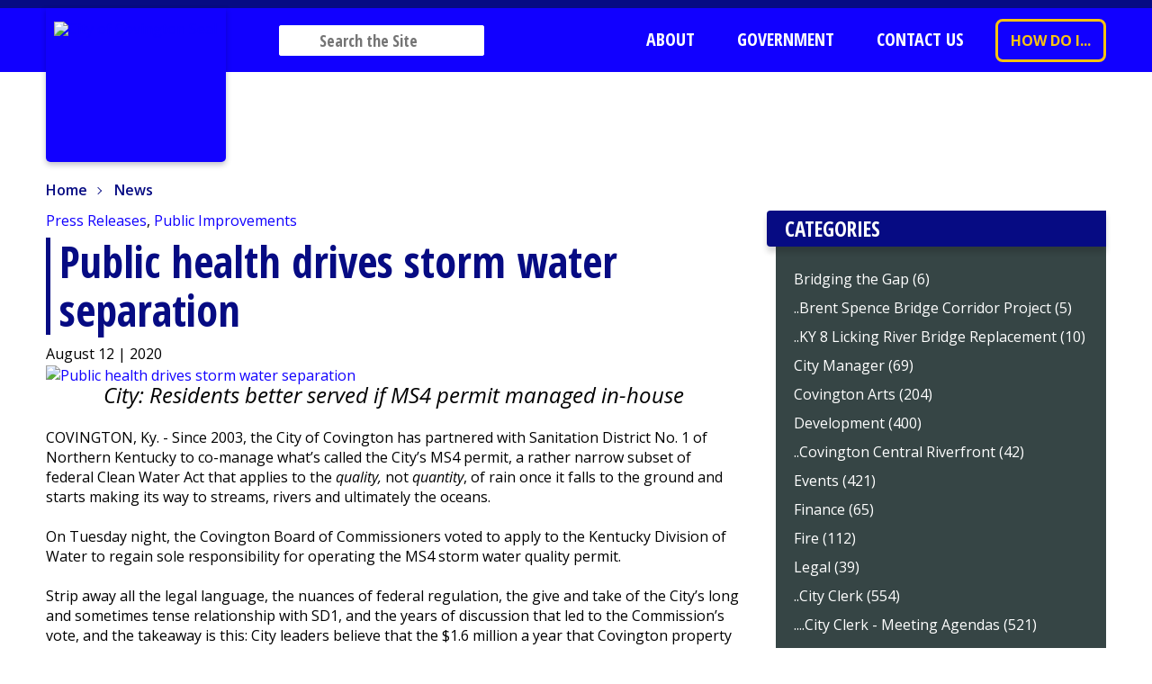

--- FILE ---
content_type: text/html; charset=utf-8
request_url: https://www.covingtonky.gov/news/2020/08/12/public-health-drives-storm-water-separation
body_size: 14285
content:
<!DOCTYPE html>
<html  lang="en-US">
<head id="Head"><meta content="text/html; charset=UTF-8" http-equiv="Content-Type" /><title>
	Public health drives storm water separation > City of Covington, KY
</title><meta id="MetaKeywords" name="keywords" content="Press Releases, Public Improvements " /><meta id="MetaRobots" name="robots" content="INDEX, FOLLOW" /><link href="/DependencyHandler.axd/2f747cdb504b77ed963211d33ff96218/279/css" type="text/css" rel="stylesheet"/><link href="https://fonts.googleapis.com/css?family=Open+Sans+Condensed:300,700%7COpen+Sans:400,400i,600,700&amp;display=swap" type="text/css" rel="stylesheet"/><link href="/DependencyHandler.axd/919678ffe5940134071315f351d9d962/279/css" type="text/css" rel="stylesheet"/><link href="/DependencyHandler.axd/f7557966a23c736db36fd7739f48bf2e/279/css" media="print" type="text/css" rel="stylesheet"/><link href="/DependencyHandler.axd/ed292b7496c40f6a9d93f51eafa8f774/279/css" type="text/css" rel="stylesheet"/><script type="text/javascript">var g_dnnsfState = {"commonUrl":"/DesktopModules/DnnSharp/Common","protocol":"https","locale":"en-US","alias":"www.covingtonky.gov","tabId":37,"commonVersion":"5.13.30","virtualDirectory":"","rootAlias":"www.covingtonky.gov","dnnPageQuery":"?articleType=ArticleView\u0026articleId=811\u0026language=en-US"};</script><script src="/DependencyHandler.axd/253d34aea8dc667670bd8b80f858fd54/279/js" type="text/javascript"></script><link id="Template_1032" rel="stylesheet" type="text/css" href="/DesktopModules/DnnForge - NewsArticles/Templates/CovingtonKY/Template.css" /><link rel="canonical" href="https://www.covingtonky.gov/news/2020/08/12/public-health-drives-storm-water-separation"/><meta property="og:article:published_time" content="2020-08-12" />
<meta property="og:article:section" content="Press Releases, Public Improvements" />

<meta name="twitter:card" content="summary_large_image">
<meta property="twitter:domain" content="covingtonky.gov">
<meta property="twitter:url" content="https://www.covingtonky.gov/news/2020/08/12/public-health-drives-storm-water-separation">
<meta name="twitter:title" content="Public health drives storm water separation">
<meta name="twitter:description" content="City: Residents better served if MS4 permit managed in-house
&nbsp;
COVINGTON, Ky. - Since 2003, the City of Covington has partnered with Sanitation District No. 1 of Northern Kentucky to co-manage what&rsquo;s called the City&rsquo;s MS4 permit, a r...">
<meta name="twitter:image" content="https://www.covingtonky.gov//Portals/covingtonky/Images/News/200812 catch basins.jpg">
<meta property="og:type" content="article" />
<meta property="og:title" content="Public health drives storm water separation" />
<meta property="og:description" content="City: Residents better served if MS4 permit managed in-house
&nbsp;
COVINGTON, Ky. - Since 2003, the City of Covington has partnered with Sanitation District No. 1 of Northern Kentucky to co-manage what&rsquo;s called the City&rsquo;s MS4 permit, a rather narrow subset of federal Clean Water Act tha" />
<meta property="og:url" content="https://www.covingtonky.gov/news/2020/08/12/public-health-drives-storm-water-separation" />
<meta property="og:image" content="https://www.covingtonky.gov/Portals/covingtonky/Images/News/200812 catch basins.jpg" />

<link rel="wlwmanifest" type="application/wlwmanifest+xml" title="windows livewriter manifest" href="https://www.covingtonky.gov:443/desktopmodules/dnnforge%20-%20newsarticles/api/metaweblog/wlwmanifest.xml" />

<link type="application/rsd+xml" rel="EditURI" title="RSD" href="https://www.covingtonky.gov:443/desktopmodules/dnnforge%20-%20newsarticles/api/rsd.ashx?id=734&url=https://www.covingtonky.gov/news" />
<link rel='SHORTCUT ICON' href='/Portals/covingtonky/favicon.ico?ver=LHeeGLr8FeP3RPtsyjmNIw%3d%3d' type='image/x-icon' /><meta name="viewport" content="width=device-width, initial-scale=1" /></head>
<body id="Body">

    <form method="post" action="/news/2020/08/12/public-health-drives-storm-water-separation" id="Form" enctype="multipart/form-data">
<div class="aspNetHidden">
<input type="hidden" name="__EVENTTARGET" id="__EVENTTARGET" value="" />
<input type="hidden" name="__EVENTARGUMENT" id="__EVENTARGUMENT" value="" />
<input type="hidden" name="__VIEWSTATE" id="__VIEWSTATE" value="LvbyfkcXzn7n0iTCJwJi36u2cIbtuRXJpcP+T9bmn+ZlQF6O5RmBLK5blXqj5qGIFXuF9z6D+n0aRQlQ2JVn59/DKFAW0wr6xUpgBGeQ81sEk226Dxm3hiNTMP/3ta5o4R/n1Jh+PH/dsbH2r/SwLkqWCWWfz5N1Z1PFUJZd6aLbMK+DaLWRae0qFoR54Ng5gcssXCTMs0TP3WZfc1qi9XsMYuoQ+Ku1mRoXy8Dpq53cC+Et" />
</div>

<script type="text/javascript">
//<![CDATA[
var theForm = document.forms['Form'];
if (!theForm) {
    theForm = document.Form;
}
function __doPostBack(eventTarget, eventArgument) {
    if (!theForm.onsubmit || (theForm.onsubmit() != false)) {
        theForm.__EVENTTARGET.value = eventTarget;
        theForm.__EVENTARGUMENT.value = eventArgument;
        theForm.submit();
    }
}
//]]>
</script>


<script src="/WebResource.axd?d=pynGkmcFUV1KjrGckuiRveFDzF8myOZGQXCa_THzDklWJniOxIX0ED1k42I1&amp;t=638628063619783110" type="text/javascript"></script>


<script type="text/javascript">
//<![CDATA[
$(function() { 
                         dnnsf.api.searchboost.initInputBox({"ClientId":"dnn_avtSearch_pnlInput","BehaviorId":1,"SuggestionsApi":"//www.covingtonky.gov/DesktopModules/DnnSharp/SearchBoost/API/Autocomplete/GetResults","UseAutocompleteWithSearchResults":true,"UseAutocompleteWithCategories":false,"PreventNormalSearchForAutocompleteWithSearchResults":false,"SuggestionCount":8,"FwdToSearchResultsPageApi":"//www.covingtonky.gov/DesktopModules/DnnSharp/SearchBoost/API/Search/FwdToSearchResultsPage?language=en-US","IsLiveSearch":false,"RenderResultsApi":"//www.covingtonky.gov/DesktopModules/DnnSharp/SearchBoost/API/Search/RenderResults"});
                    });//]]>
</script>

<script src="/ScriptResource.axd?d=NJmAwtEo3Ir8ckHbhiEu5DhSps3JVdOwXzkYBbtaSVcY12h2Lr7g5IxwW6hKTbBQFeIOO-EAaaw46c4y534iLgqhuHL4bu5OQpsGlb0CaeazPC3rNEHdU2SPWWPm4BQcBfanXQ2&amp;t=2a9d95e3" type="text/javascript"></script>
<script src="/ScriptResource.axd?d=dwY9oWetJoIQvPVTKlU7ChtkdJF3hFCt7r2yotdx4SA6rDV1hFMbOt5PVriMl1Y_zVSv0VE7OLFs-h8SOy1f0CqRt_PejcwJsQFktE14FwnBEg7uqamXl5cZhFSI4ETapDiEAUjL0fD9ah1A0&amp;t=2a9d95e3" type="text/javascript"></script>
<div class="aspNetHidden">

	<input type="hidden" name="__VIEWSTATEGENERATOR" id="__VIEWSTATEGENERATOR" value="CA0B0334" />
	<input type="hidden" name="__VIEWSTATEENCRYPTED" id="__VIEWSTATEENCRYPTED" value="" />
	<input type="hidden" name="__EVENTVALIDATION" id="__EVENTVALIDATION" value="ORFM/z/MbgcTNevAh1XTR7bBF1/VKRVXI4T+2edg2XIcW5voeW/iPaT7jf/IDc0wKPelcJPUTtnhpI3sh7eWVgNkOt2VfIMQgczJ9IKwr6/55bQveDyomhoB/sHfxh4W0yRPXw==" />
</div><script src="/DependencyHandler.axd/cb4b479b34ce15480a58f5555efaeeee/279/js" type="text/javascript"></script>
<script type="text/javascript">
//<![CDATA[
Sys.WebForms.PageRequestManager._initialize('ScriptManager', 'Form', [], [], [], 90, '');
//]]>
</script>

        
        
        <!--CDF(Css|/Portals/covingtonky-System/skins/covingtonky/flexslider/flexslider.css|DnnPageHeaderProvider|100)-->
<!--CDF(Javascript|/Portals/covingtonky-System/skins/covingtonky/flexslider/jquery.flexslider-min.js|DnnBodyProvider|100)-->


<!--CDF(Css|/Portals/covingtonky-System/skins/covingtonky/grid.css|DnnPageHeaderProvider|100)-->
<!--CDF(Css|https://fonts.googleapis.com/css?family=Open+Sans+Condensed:300,700%7COpen+Sans:400,400i,600,700&display=swap|DnnPageHeaderProvider|11)-->
<!--CDF(Css|/Portals/covingtonky-System/skins/covingtonky/swipebox/css/swipebox.min.css|DnnPageHeaderProvider|100)-->
<!--CDF(Css|/Portals/covingtonky-System/skins/covingtonky/print.css|DnnPageHeaderProvider|100)-->



<!--CDF(Javascript|/Portals/covingtonky-System/skins/covingtonky/swipebox/js/jquery.swipebox.custom.js|DnnBodyProvider|100)-->
<!--CDF(Javascript|/Portals/covingtonky-System/skins/covingtonky/js/init.js|DnnBodyProvider|100)-->


<!--CDF(Javascript|/Portals/covingtonky-System/skins/covingtonky/js/js.cookie.js|DnnFormBottomProvider|100)-->
<!--CDF(Javascript|/Portals/covingtonky-System/skins/covingtonky/js/subscribe.js|DnnFormBottomProvider|100)-->




<a href="#content" class="sr-only">Jump to content</a>

<div id="top-alerts"></div>
<div id="wrapper" class="inner-page-wrapper">
    <header id="main-header">
        <div class="inner-container">
            
                <div id="header-logo">
            
                <a href="/">
                    <img id="header-logo-img" data-show-tagline="true" src="/Portals/covingtonky/images/theme/cov-seal-top.png" alt="City of Covington Seal" />
                </a>
            
                </div>
            
            <div id="header-search">
                <div class="search-container">
                    <div id="dnn_avtSearch_pnlInput" class="sb-skinobject-instance"><div class="bstrap30">
    <div class="row sb-default">
        <div class="col-md-12">
                <div class="input-group dropdown sb-dropdown adv-search">
                    <input type="text" class="search-input search-box typeahead" aria-label="search input" title="search input" placeholder="Search the Site" value="" />
                    <div class="input-group-btn">
                        <div class="btn-group" role="group" aria-label="search group">
                            <button type="button" class="btn btn-primary search-btn" onclick="" aria-label="search button" name="search button" style="display: none;"></button>
                        </div>
                    </div>
                    </div>
        </div>
    </div>
</div>

<script>
            if (-1 == -1)
            $(document).find('#topHeader, .topHeader, #userControls').eq(0).parent().addClass('sb-skinobj');
</script>





</div>
<div id="dnn_avtSearch_pnlError"></div>

<!-- For old templates: -->
<div>
<script>
    // some common functions
    function sbInp_clearPlaceholder(sbox) {
        sbox = $(sbox);
        if (sbox.hasClass('searchBoxEmpty')) {
            sbox.removeClass('searchBoxEmpty').val('').removeAttr('placeholder');
        }
    }
    function sbInp_syncPlaceholder(sbox) {
        sbox = $(sbox);
        sbox.removeClass('searchBoxEmpty');
        var emptyText = sbox.attr('data-empty');
        if ($.trim(sbox.val()).length == 0 || $.trim(sbox.val()) == emptyText) {
            sbox.addClass('searchBoxEmpty').val(emptyText).attr('placeholder', emptyText);
        }
    }
</script>
</div>

                </div>
            </div>
            <nav id="main-nav">
                <ul>
                    <li class="root" id="tablet-search">
                        <a href="/search" aria-label="Search" class="search-btn"></a>
                    </li>
                    <li class="root mmFirst child-1"><a href="https://www.covingtonky.gov/about"><span>About</span></a></li>
<li class="root child-2"><a href="https://www.covingtonky.gov/government"><span>Government</span></a></li>
<li class="root mmLast child-3"><a href="https://www.covingtonky.gov/contact-us"><span>Contact Us</span></a></li>
                    <li>
                        <a href="/how-do-i" class="btn-header btn-white">How Do I...</a>
                    </li>
                </ul>
            </nav>
            <div id="mobile-btn-container">
                <div id="mobile-search">
                    <a href="/search" aria-label="Search" class="search-btn"></a>
                </div>
                <button class="hamburger" aria-label="Toggle Menu" id="resp-nav-toggle">
                    <span class="line first" aria-hidden="true"></span>
                    <span class="line second" aria-hidden="true"></span>
                    <span class="line third" aria-hidden="true"></span>
                </button>
            </div>
        </div>
    </header>
<div id="breadcrumbs">
    <div class="inner-container">
        <span id="dnn_Breadcrumb_lblBreadCrumb" itemprop="breadcrumb" itemscope="" itemtype="https://schema.org/breadcrumb"><span itemscope itemtype="http://schema.org/BreadcrumbList"><span itemprop="itemListElement" itemscope itemtype="http://schema.org/ListItem"><a href="https://www.covingtonky.gov/" class="SkinObject" itemprop="item" ><span itemprop="name">Home</span></a><meta itemprop="position" content="1" /></span><span class='arrow' aria-hidden='true'></span><span itemprop="itemListElement" itemscope itemtype="http://schema.org/ListItem"><a href="https://www.covingtonky.gov/news" class="SkinObject" itemprop="item"><span itemprop="name">News</span></a><meta itemprop="position" content="2" /></span></span></span>
    </div>
</div>


<main class="inner-page" id="content" data-page="37">
    <div class="inner-container">
        <div id="dnn_TopPane" class="TopPane"><div class="DnnModule DnnModule-DNN_HTML DnnModule-388"><a name="388"></a>

    <div class="no-padding-container">
	    <div id="dnn_ctr388_ContentPane" class="nopadding"><!-- Start_Module_388 --><div id="dnn_ctr388_ModuleContent" class="DNNModuleContent ModDNNHTMLC">
	<div id="dnn_ctr388_HtmlModule_lblContent" class="Normal">
	<h1 class="page-title">News</h1>

</div>

</div><!-- End_Module_388 --></div>
    </div>
</div></div>
        <div class="row inner-two-col">
            <div class="col span8 left-side">
                <div id="dnn_ContentPane" class="ContentPane"><div class="DnnModule DnnModule-DnnForge-NewsArticles DnnModule-1032"><a name="1032"></a>

    <div class="no-padding-container">
	    <div id="dnn_ctr1032_ContentPane" class="nopadding"><!-- Start_Module_1032 --><div id="dnn_ctr1032_ModuleContent" class="DNNModuleContent ModDnnForgeNewsArticlesC">
	<!--CDF(Javascript|/desktopmodules/dnnforge - newsarticles/includes/shadowbox/shadowbox.js|DnnBodyProvider|100)-->
<!--CDF(Css|/desktopmodules/dnnforge - newsarticles/includes/shadowbox/shadowbox.css|DnnPageHeaderProvider|100)-->

<div class="NewsArticles">
    <script type="text/javascript" src="/DesktopModules/DnnForge - NewsArticles/Templates/CovingtonKY/js/init.js"></script>
<!-- Menu.Item -->



<style type="text/css">
    .TopPane { display: none; }
</style>
<article class="news-article-view" itemscope itemtype="http://schema.org/Article">
    
    <meta itemprop="thumbnailUrl" content="https://www.covingtonky.gov/DesktopModules/DnnForge - NewsArticles/ImageHandler.ashx?Width=250&Height=250&HomeDirectory=%2fPortals%2fcovingtonky%2f&FileName=Images%2fNews%2f200812+catch+basins.jpg&PortalID=0&q=1" />
    <meta itemprop="isFamilyFriendly" content="true" />
    <div class="category" itemprop="keywords"><a href="https://www.covingtonky.gov/news/press-releases" > Press Releases</a>, <a href="https://www.covingtonky.gov/news/public-improvements" > Public Improvements</a></div>

    <div class="cov-left-border-container home-button-header">
        <div class="heading-wrapper">
            <h1 itemprop="headline">Public health drives storm water separation</h1>
        </div>
    </div>

    <header>
        <time datetime="2020-08-12" itemprop="datePublished"> August 12 |  2020</time>
        <!-- 
    
    <span class="author">Posted By
        <span itemprop="author"></span>
    </span>
    -->
        <div class="clear"></div>
    </header>
    <div id="annual-event" class="dnnFormMessage dnnFormValidationSummary" style="display: none;"></div>

    <!-- ################################################## -->
     
                <div class="articleImages banner-image">
                    <div id="news-carousel" >
                    <ul class="slides">
                           
                        <li style="display: block;">
                            <a href="/Portals/covingtonky/Images/News/200812 catch basins.jpg" class="post-image image-gallery fancybox" rel="gallery" style="display: block;">
                                <img src="/DesktopModules/DnnForge%20-%20NewsArticles/ImageHandler.ashx?Width=840&Height=525&HomeDirectory=&FileName=/Portals/covingtonky/Images/News/200812 catch basins.jpg&q=1"
                                     alt="Public health drives storm water separation" itemprop="image" />
                            </a>
                        </li>
                        
                    </ul>
                </div>
                

        </div>
         
    <!-- ################################################## -->


    <div class="body">
        <div itemprop="articleBody">
            <div _mce_style="margin-bottom: .0001pt; text-align: center; line-height: normal;" style="text-align: center;"><em><span style="font-size: 24px;">City: Residents better served if MS4 permit managed in-house</span></em></div>
<div _mce_style="margin-bottom: .0001pt; line-height: normal;">&nbsp;</div>
<div _mce_style="margin-bottom: .0001pt; line-height: normal;">COVINGTON, Ky. - Since 2003, the City of Covington has partnered with Sanitation District No. 1 of Northern Kentucky to co-manage what&rsquo;s called the City&rsquo;s MS4 permit, a rather narrow subset of federal Clean Water Act that applies to the&nbsp;<em>quality,&nbsp;</em>not&nbsp;<em>quantity</em>, of rain once it falls to the ground and starts making its way to streams, rivers and ultimately the oceans.&nbsp;&nbsp;</div>
<div _mce_style="margin-bottom: .0001pt; line-height: normal;">&nbsp;</div>
<div _mce_style="margin-bottom: .0001pt; line-height: normal;">On Tuesday night, the Covington Board of Commissioners voted to apply to the Kentucky Division of Water to regain sole responsibility for operating the MS4 storm water quality permit.</div>
<div _mce_style="margin-bottom: .0001pt; line-height: normal;">&nbsp;</div>
<div _mce_style="margin-bottom: .0001pt; line-height: normal;">Strip away all the legal language, the nuances of federal regulation, the give and take of the City&rsquo;s long and sometimes tense relationship with SD1, and the years of discussion that led to the Commission&rsquo;s vote, and the takeaway is this:&nbsp;City leaders believe that the $1.6 million a year that Covington property owners pay to SD1 to manage the MS4 program could be better spent within the borders of Covington to address public health issues caused by polluted water that backs up onto streets and into basements during torrential rain.</div>
<div _mce_style="margin-bottom: .0001pt; line-height: normal;">&nbsp;</div>
<div _mce_style="margin-bottom: .0001pt; line-height: normal;">&ldquo;Sewage on our streets and in people&rsquo;s basements is not a mere inconvenience but a very real public health hazard,&rdquo; Mayor Joe Meyer said. &ldquo;We&rsquo;ve been trying to get these issues addressed for decades, and quite simply the regional model isn&rsquo;t working on behalf of Covington residents.&rdquo;</div>
<div _mce_style="margin-bottom: .0001pt; line-height: normal;">&nbsp;</div>
<div _mce_style="margin-bottom: .0001pt; line-height: normal;">The vote is the first step of a lengthy process that would end with Covington joining the cities of Florence, Cold Spring, and Walton in managing its own MS4 program.</div>
<div _mce_style="margin-bottom: .0001pt; line-height: normal;">&nbsp;</div>
<div _mce_style="margin-bottom: .0001pt; line-height: normal;">Among the experts advising Covington are Abigail Rains, an environmental scientist and consultant who was the MS4 Program Coordinator for the Kentucky&rsquo;s Division of Water for 13 years, and Assistant City Solicitor Brandon Voelker, who as Cold Spring&rsquo;s city attorney oversaw that its transition in 2013 and oversees its MS4 program today.</div>
<div _mce_style="margin-bottom: .0001pt; line-height: normal;">&nbsp;</div>
<div _mce_style="margin-bottom: .0001pt; line-height: normal;">Parts of Covington have long been plagued by&nbsp;sewage-tainted water backing up through floor drains into homes when heavy rain overwhelms the storm water drainage system managed by SD1. A series of torrential rains in June 2019 that caused widespread damage in several neighborhoods intensified the MS4 discussion.</div>
<div _mce_style="margin-bottom: .0001pt; line-height: normal;">&nbsp;</div>
<div _mce_style="margin-bottom: .0001pt; line-height: normal;">Referencing those instances and others, such as ongoing problems at 36<sup>th</sup>&nbsp;and Park streets, the City Commission voted 4-1 Tuesday&nbsp;in favor of applying to the Division of Water. The vote followed a wide-ranging discussion similar to one held at last week&rsquo;s caucus meeting and to those at Commission meetings periodically for more than a year.</div>
<div _mce_style="margin-bottom: .0001pt; line-height: normal;">&nbsp;</div>
<div _mce_style="margin-bottom: .0001pt; line-height: normal;">City leaders said it was critical for residents to understand several points about the decision:</div>
<ul>
    <li>The change will take time and require more votes.</li>
    <li>The MS4 permit is extremely limited in its purview. The name itself is an acronym for &ldquo;Municipal Separate Storm Sewer System,&rdquo; which refers to the system of &ldquo;conveyances&rdquo; (streets, curbs, gutters, catch basins, storm drains, ditches, etc.) that &ldquo;convey&rdquo; rain water to streams, rivers, and eventually the oceans. The program itself governs only the quality, not the quantity, of storm water.</li>
    <li>SD1 will continue to oversee the City&rsquo;s sanitary sewer system - or wastewater that comes from showers, toilets, sinks, and other parts of a building&rsquo;s plumbing. It will also oversee combined sewers. In older cities like Covington, sewers often carry both rain runoff and sanitary sewage.</li>
    <li>Covington will continue to work in partnership with SD1 on issues related to sanitary sewer systems and combined sewer systems, including contributing money toward infrastructure projects in those realms.</li>
    <li>And the takeover of the MS4 permit will not be the end-all, be-all solution to problems of street flooding and sewer drain backups that happen during torrential rains.&nbsp;</li>
</ul>
<div _mce_style="margin-bottom: .0001pt; line-height: normal;">&ldquo;I cannot stress enough that this will not instantly fix every flooding problem in Covington,&rdquo; City Manager David Johnston said. &ldquo;When 5 inches of rain falls in an hour on ground that&rsquo;s already saturated, we&rsquo;re still going to see problems in some of our neighborhoods. But improvement projects that help address the potential public health hazards of conditions that cause backups will, over time, help us mitigate some of those backup problems as well as help us be more responsive to residents who suffer losses because of those problems.&rdquo;</div>
<div _mce_style="margin-bottom: .0001pt; line-height: normal;">&nbsp;</div>
<div _mce_style="margin-bottom: .0001pt; line-height: normal;"><strong>&lsquo;Minimum controls&rsquo;</strong></div>
<div _mce_style="margin-bottom: .0001pt; line-height: normal;">Managing the MS4 permit requires the creation of programs - called &ldquo;minimum controls&rdquo; - that fulfill the goals of the overall program, City Solicitor Michael Bartlett told the Commission. Eventually, the City will need to pass ordinances related to those goals. They are:</div>
<ul>
    <li>Public education and outreach.</li>
    <li>Public involvement and participation.</li>
    <li>Illicit discharge detection and elimination.</li>
    <li>Construction site storm water runoff control.</li>
    <li>Post-construction storm water management in new development and redevelopment.</li>
    <li>Pollution prevention/good housekeeping for municipal operation.&nbsp;</li>
</ul>
<div _mce_style="margin-bottom: .0001pt; line-height: normal;">Bartlett noted that the most expensive of those six responsibilities - the &ldquo;good housekeeping&rdquo; - is already performed by Covington&rsquo;s Public Works Department at the City&rsquo;s expense, including things like street-sweeping, keeping catch basins and culverts cleaned out and in good repair, and cutting weeds and cleaning out debris in ditches and swales.</div>
<div _mce_style="margin-bottom: .0001pt; line-height: normal;">&nbsp;</div>
<div _mce_style="margin-bottom: .0001pt; line-height: normal;">As Voelker pointed out, &ldquo;Covington is already doing the lion&rsquo;s share of the costly boots-on-the-ground work out of its General Fund.&rdquo;</div>
<div _mce_style="margin-bottom: .0001pt; line-height: normal;">&nbsp;</div>
<div _mce_style="margin-bottom: .0001pt; line-height: normal;"><strong>The money</strong></div>
<div _mce_style="margin-bottom: .0001pt; line-height: normal;">Meyer said much of the City&rsquo;s decision was driven by where the fees paid by Covington residents is spent.</div>
<div _mce_style="margin-bottom: .0001pt; line-height: normal;">&nbsp;</div>
<div _mce_style="margin-bottom: .0001pt; line-height: normal;">Like other residential customers in Northern Kentucky, the owners of detached single-family homes and duplexes pay a flat monthly fee to SD1 of $5.04 for storm water, as part of their monthly wastewater bill.</div>
<div _mce_style="margin-bottom: .0001pt; line-height: normal;">&nbsp;</div>
<div _mce_style="margin-bottom: .0001pt; line-height: normal;">Meyer said the cost of administering the MS4 program constituted a small percentage of the $1.6 million a year raised by that fee, with the bulk of the remaining funds spent on capital projects outside the city.</div>
<div _mce_style="margin-bottom: .0001pt; line-height: normal;">&nbsp;</div>
<div _mce_style="margin-bottom: .0001pt; line-height: normal;">Citing budget documents sent to him in late May by SD1, he said that SD1&rsquo;s storm water capital budget for the next five years earmarks less than $3 million to storm water projects within Covington&rsquo;s borders itself. During that time, the agency stands to collect $8 million from Covington residents through the MS4 program.</div>
<div _mce_style="margin-bottom: .0001pt; line-height: normal;">&nbsp;</div>
<div _mce_style="margin-bottom: .0001pt; line-height: normal;">Since 2003, Meyer added, Covington ratepayers have paid more than $27 million in storm water fees.</div>
<div _mce_style="margin-bottom: .0001pt; line-height: normal;">&nbsp;</div>
<div _mce_style="margin-bottom: .0001pt; line-height: normal;">In the future, Covington will put the fees in a fund dedicated to storm water maintenance and improvements, he said.</div>
<div _mce_style="margin-bottom: .0001pt; line-height: normal;">&nbsp;</div>
<div _mce_style="margin-bottom: .0001pt; line-height: normal;"><strong>SD1&rsquo;s response</strong></div>
<div _mce_style="margin-bottom: .0001pt; line-height: normal;">During the meeting, which because of the pandemic was held virtually, Covington City Clerk Maggie Nyhan read into the record a two-page letter from SD1 Executive Director Adam&nbsp;Chaney that touted SD1&rsquo;s work to improve Northern Kentucky&rsquo;s wastewater and storm water systems on a regional basis and argued against Covington&rsquo;s decision.</div>
<div _mce_style="margin-bottom: .0001pt; line-height: normal;">&nbsp;</div>
<div _mce_style="margin-bottom: .0001pt; line-height: normal;">&ldquo;SD1 believes that storm water management should continue to be done regionally,&rdquo; the letter said.</div>
<div _mce_style="margin-bottom: .0001pt; line-height: normal;">&nbsp;</div>
<div _mce_style="margin-bottom: .0001pt; text-align: center; line-height: normal;" style="text-align: center;"># # #</div>
        </div>
        

    </div>
</article>

<script type="text/javascript">
    var isAnnualEvent = 'False';
    var publishDate = new Date('Wednesday, August 12, 2020');
    var intLastYear = new Date().getFullYear() - 1;
    var lastYear = new Date(intLastYear, 11, 31, 23, 59, 59, 99);
    if (isAnnualEvent == "True") {
        if (publishDate <= lastYear) {
            $('#annual-event').show();
            $('#annual-event').html('<i class="fa fa-exclamation-circle"></i> NOTE: This article is related to an annual event and may be out of date.');
        }
    }

    $(window).load(function () {
        $('#news-carousel').css('visibility', 'visible');
        if ($('#news-carousel').length) {
            if ($('#news-carousel .slides li').length > 1) {
                $('#news-carousel').flexslider({
                    animation: "slide",
                    controlNav: true,
                    animationLoop: true,
                    slideshow: false,
                    pauseOnAction: false,
                    directionNav: true,
                    easing: 'easeInOutBack',
                    slideshowSpeed: 8000,
                    smoothHeight: true,
                    delay: 5000
                });
            }
        }
    });
</script>


<script type="text/javascript">
    var naArticleId=-1;
    $('.NewsArticles a[href]').filter(function () {
        return /(jpg|gif|png)$/.test($(this).attr('href'));
    }).attr('rel', 'shadowbox[' + naArticleId.toString() + ']');
    
    Shadowbox.init({
        handleOversize: "drag"
    });
</script>
</div>
</div><!-- End_Module_1032 --></div>
    </div>
</div></div>
                <div class="row">
                    <div id="dnn_LeftContentPane" class="LeftContentPane col span6 DNNEmptyPane"></div>
                    <div id="dnn_RightContentPane" class="RightContentPane col span6 DNNEmptyPane"></div>
                </div>
                <div id="dnn_ContentBottomPane" class="ContentBottomPane DNNEmptyPane"></div>
            </div>
            <div class="col span4 right-side">
                <div id="dnn_RightPane" class="RightPane"><div class="DnnModule DnnModule-DnnForge-NewsArchives DnnModule-393"><a name="393"></a>

    <div class="no-padding-container">
	    <div id="dnn_ctr393_ContentPane" class="nopadding"><!-- Start_Module_393 --><div id="dnn_ctr393_ModuleContent" class="DNNModuleContent ModDnnForgeNewsArchivesC">
	<div class="sidebar-widget">
<h2>Categories</h2>
<ul class="news-list"><li><a href="https://www.covingtonky.gov/news/bridging-the-gap">Bridging the Gap (6)</a></li><li><a href="https://www.covingtonky.gov/news/brent-spence-bridge-corridor-project">..Brent Spence Bridge Corridor Project (5)</a></li><li><a href="https://www.covingtonky.gov/news/ky-8-licking-river-bridge-replacement">..KY 8 Licking River Bridge Replacement (10)</a></li><li><a href="https://www.covingtonky.gov/news/city-manager">City Manager (69)</a></li><li><a href="https://www.covingtonky.gov/news/covington-arts">Covington Arts (204)</a></li><li><a href="https://www.covingtonky.gov/news/development">Development (400)</a></li><li><a href="https://www.covingtonky.gov/news/covington-central-riverfront">..Covington Central Riverfront (42)</a></li><li><a href="https://www.covingtonky.gov/news/events-c170">Events (421)</a></li><li><a href="https://www.covingtonky.gov/news/finance-c171">Finance (65)</a></li><li><a href="https://www.covingtonky.gov/news/fire-c172">Fire (112)</a></li><li><a href="https://www.covingtonky.gov/news/legal-c173">Legal (39)</a></li><li><a href="https://www.covingtonky.gov/news/city-clerk">..City Clerk (554)</a></li><li><a href="https://www.covingtonky.gov/news/city-clerk-meeting-agendas">....City Clerk - Meeting Agendas (521)</a></li><li><a href="https://www.covingtonky.gov/news/city-clerk-meeting-minutes">....City Clerk - Meeting Minutes (345)</a></li><li><a href="https://www.covingtonky.gov/news/city-clerk-meeting-packets">....City Clerk - Meeting Packets (206)</a></li><li><a href="https://www.covingtonky.gov/news/mayor-commissioners">Mayor & Commissioners (636)</a></li><li><a href="https://www.covingtonky.gov/news/meeting-agendas">..Meeting Agendas (443)</a></li><li><a href="https://www.covingtonky.gov/news/meeting-minutes">..Meeting Minutes (344)</a></li><li><a href="https://www.covingtonky.gov/news/videos">..Videos (277)</a></li><li><a href="https://www.covingtonky.gov/news/police-c182">Police (151)</a></li><li><a href="https://www.covingtonky.gov/news/press-releases">Press Releases (2138)</a></li><li><a href="https://www.covingtonky.gov/news/public-improvements">Public Improvements (479)</a></li><li><a href="https://www.covingtonky.gov/news/weekend-events">Weekend Events (54)</a></li></ul>
</div>



</div><!-- End_Module_393 --></div>
    </div>
</div><div class="DnnModule DnnModule-DnnForge-NewsArchives DnnModule-394"><a name="394"></a>

    <div class="no-padding-container">
	    <div id="dnn_ctr394_ContentPane" class="nopadding"><!-- Start_Module_394 --><div id="dnn_ctr394_ModuleContent" class="DNNModuleContent ModDnnForgeNewsArchivesC">
	<div class="sidebar-widget">
<h2>Archives</h2>
<ul class="news-list"><li><a href="https://www.covingtonky.gov/news/2026">2026 (19)</a></li><li><a href="https://www.covingtonky.gov/news/2025">2025 (337)</a></li><li><a href="https://www.covingtonky.gov/news/2024">2024 (325)</a></li><li><a href="https://www.covingtonky.gov/news/2023">2023 (334)</a></li><li><a href="https://www.covingtonky.gov/news/2022">2022 (390)</a></li><li><a href="https://www.covingtonky.gov/news/2021">2021 (393)</a></li><li><a href="https://www.covingtonky.gov/news/2020">2020 (403)</a></li><li><a href="https://www.covingtonky.gov/news/2019">2019 (456)</a></li><li><a href="https://www.covingtonky.gov/news/2018">2018 (389)</a></li><li><a href="https://www.covingtonky.gov/news/2017">2017 (291)</a></li><li><a href="https://www.covingtonky.gov/news/2016">2016 (232)</a></li><li><a href="https://www.covingtonky.gov/news/2015">2015 (215)</a></li><li><a href="https://www.covingtonky.gov/news/2014">2014 (203)</a></li><li><a href="https://www.covingtonky.gov/news/2013">2013 (47)</a></li></ul>
</div>



</div><!-- End_Module_394 --></div>
    </div>
</div></div>
                <!--CDF(Javascript|/Portals/covingtonky-System/skins/covingtonky/js/api/page_ajax.js|DnnBodyProvider|100)-->



<div class="topic-area" data-topic-type="1" data-area-name="sidebar" data-module-name="News" data-count="5">
	<div class="topic-loading"><img alt="loading related News" src="/Portals/covingtonky-System/skins/covingtonky/images/sidebar-loader.gif" aria-hidden="true" /><br />Loading News</div>
</div><div class="topic-area" data-topic-type="2" data-area-name="department" data-module-name="Staff">
	<div class="topic-loading"><img alt="loading related Department Info" src="/Portals/covingtonky-System/skins/covingtonky/images/sidebar-loader.gif" aria-hidden="true" /><br />Loading Department Info</div>
</div><div class="topic-area" data-topic-type="2" data-area-name="sidebar" data-module-name="Staff" data-count="20">
	<div class="topic-loading"><img alt="loading related Staff" src="/Portals/covingtonky-System/skins/covingtonky/images/sidebar-loader.gif" aria-hidden="true" /><br />Loading Staff</div>
</div><div class="topic-area" data-topic-type="3" data-area-name="sidebar" data-module-name="Events" data-count="10">
	<div class="topic-loading"><img alt="loading related Events" src="/Portals/covingtonky-System/skins/covingtonky/images/sidebar-loader.gif" aria-hidden="true" /><br />Loading Events</div>
</div>

<input type="hidden" name="dnn$ctl11$hidTabID" id="hidTabID" value="0" />

            </div>
        </div>
    </div>
</main>

<footer id="main-footer">
    <div id="footer-top" class="inner-container">
        <div class="row">
            <div class="col col-desktop span6 footer-left">
                <img src="/Portals/covingtonky/images/theme/logo-footer-with-badge.png" alt="White logo with large 'Cov' letters. The 'O' contains the City of Covington, Kentucky seal, featuring a woman with scales." loading="lazy" />
            </div>
            <div class="col col-desktop span6 footer-right">
                <div class="row">
                    <div class="col span6">
                        <div class="footer-header">
                            <div class="footer-header-text">
                                Contact Information
                            </div>
                        </div>
                        <div class="footer-content">
                        <ul style='list-style-type: none; list-style-position: inside; margin-left:0;'>
                           <li><a href="https://www.google.com/maps/place/20+W+Pike+St,+Covington,+KY+41011" target="_blank" rel="noopener">20 West Pike Street Covington, KY 41011</a> </li>
                           <li><a href="tel:8592922160">(859) 292-2160</a></li>
                           <li><a href="mailto:info@covingtonky.gov">info@covingtonky.gov</a></li>
                           </ul>
                        </div>
                    </div>
                    <div class="col span6">
                        <div class="footer-header">
                            <div class="footer-header-text">
                                Utilities
                            </div>
                        </div>
                        <div class="footer-content">
                        <ul style='list-style-type: none; list-style-position: inside; margin-left:0;'>
                           <li> <a href="/legal-disclaimer">Legal Disclaimer</a> </li>
                           <li> <a href="/website-sitemap">Sitemap</a> </li>
                           <li> <a href="/employee-access">Employee Access</a></li>
                            
                           <li> <a href="/admin-login">Admin Login</a></li>
                            
                              </ul>
                        </div>
                    </div>
                    <div class="clearfix"></div>
                </div>
            </div>
        </div>
        <div id="footer-bottom">
            Copyright 2026 City of Covington, Kentucky | <a href="https://www.systemsinsight.com" target="_blank" rel="noopener">Web Design &amp; Development by Systems Insight, Inc</a>.
        </div>
    </div>
</footer>

</div>

<div id="dnn_AlertsPane" class="AlertsPane"><div class="DnnModule DnnModule-DnnForge-LatestArticles DnnModule-914"><a name="914"></a>

    <div class="no-padding-container">
	    <div id="dnn_ctr914_ContentPane" class="nopadding"><!-- Start_Module_914 --><div id="dnn_ctr914_ModuleContent" class="DNNModuleContent ModDnnForgeLatestArticlesC">
	





</div><!-- End_Module_914 --></div>
    </div>
</div></div>



<!-- Global site tag (gtag.js) - Google Analytics -->
<script async src="https://www.googletagmanager.com/gtag/js?id=G-GE7CVS0CMF"></script>
<script>
	window.dataLayer = window.dataLayer || [];
	function gtag() { dataLayer.push(arguments); }
	gtag('js', new Date());

	gtag('config', 'G-GE7CVS0CMF');
</script>

<script type="application/ld+json"> 
{
    "@context": "http://www.schema.org",
    "@type": "WebSite",
    "name": "City of Covington, Kentucky",
    "url": "https://www.covingtonky.gov"
}
</script>
<script type="application/ld+json"> 
{
  "@context": "http://www.schema.org",
  "@type": "Organization",
  "name": "City of Covington, Kentucky",
  "url": "https://www.covingtonky.gov",
  "logo": "https://www.covingtonky.gov/Portals/covingtonky/Images/Theme/cov-seal-banner.png",
  "address": {
    "@type": "PostalAddress",
    "streetAddress": "20 West Pike Street",
    "addressLocality": "Covington",
    "addressRegion": "Kentucky",
    "postalCode": "41011",
    "addressCountry": "United States"
  },
  "contactPoint": {
    "@type": "ContactPoint",
    "telephone": "859-292-2160"
  }
}
</script>



<script async="async">
(function () { if (!window.chatbase || window.chatbase("getState") !== "initialized") { window.chatbase = (...arguments) => { if (!window.chatbase.q) { window.chatbase.q = [] } window.chatbase.q.push(arguments) }; window.chatbase = new Proxy(window.chatbase, { get(target, prop) { if (prop === "q") { return target.q } return (...args) => target(prop, ...args) } }) } const onLoad = function () { const script = document.createElement("script"); script.src = "https://www.chatbase.co/embed.min.js"; script.id = "4ib8MgD9N10WVF4McYcaj"; script.domain = "www.chatbase.co"; document.body.appendChild(script) }; if (document.readyState === "complete") { onLoad() } else { window.addEventListener("load", onLoad) } })();
</script>
        <input name="ScrollTop" type="hidden" id="ScrollTop" />
        <input name="__dnnVariable" type="hidden" id="__dnnVariable" autocomplete="off" />
        <script src="/DependencyHandler.axd/08c6803c9b8e45edc121986ae8a4009c/279/js" type="text/javascript"></script>
    </form>
    <!--CDF(Javascript|/js/dnncore.js|DnnBodyProvider|100)--><!--CDF(Javascript|/js/dnn.modalpopup.js|DnnBodyProvider|50)--><!--CDF(Css|/Resources/Shared/stylesheets/dnndefault/7.0.0/default.css|DnnPageHeaderProvider|5)--><!--CDF(Css|/Portals/covingtonky-System/skins/covingtonky/skin.css|DnnPageHeaderProvider|15)--><!--CDF(Css|/Portals/covingtonky-System/containers/covingtonky/container.css|DnnPageHeaderProvider|25)--><!--CDF(Css|/Portals/covingtonky-System/containers/covingtonky/container.css|DnnPageHeaderProvider|25)--><!--CDF(Css|/DesktopModules/DnnForge - NewsArticles/module.css|DnnPageHeaderProvider|10)--><!--CDF(Css|/DesktopModules/DnnForge - NewsArticles/module.css|DnnPageHeaderProvider|10)--><!--CDF(Css|/Portals/covingtonky-System/containers/covingtonky/container.css|DnnPageHeaderProvider|25)--><!--CDF(Css|/Portals/covingtonky-System/containers/covingtonky/container.css|DnnPageHeaderProvider|25)--><!--CDF(Css|/Portals/covingtonky-System/containers/covingtonky/container.css|DnnPageHeaderProvider|25)--><!--CDF(Css|/Portals/covingtonky/portal.css|DnnPageHeaderProvider|35)--><!--CDF(Css|/DesktopModules/DnnSharp/SearchBoost/templates/input/covington/styles.css|DnnPageHeaderProvider|100)--><!--CDF(Javascript|/DesktopModules/DnnSharp/SearchBoost/templates/input/covington/script.js|DnnBodyProvider|100)--><!--CDF(Javascript|/DesktopModules/DnnSharp/Common/static/dnnsf/dnnsf.js|DnnBodyProvider|120)--><!--CDF(Javascript|/DesktopModules/DnnSharp/Common/static/bootstrap341/js/bootstrap.min.js|DnnBodyProvider|200)--><!--CDF(Javascript|/DesktopModules/DnnSharp/Common/static/js/typeahead.min.js|DnnBodyProvider|201)--><!--CDF(Javascript|/DesktopModules/DnnSharp/SearchBoost/static/sb-client.js|DnnFormBottomProvider|202)--><!--CDF(Css|/DesktopModules/DnnSharp/SearchBoost/module.css|DnnPageHeaderProvider|200)--><!--CDF(Css|/DesktopModules/DnnSharp/Common/static/bootstrap337/css/bootstrap.min.css|DnnPageHeaderProvider|201)--><!--CDF(Javascript|/Resources/libraries/jQuery/03_07_01/jquery.js|DnnPageHeaderProvider|5)--><!--CDF(Javascript|/Resources/libraries/jQuery-Migrate/03_04_01/jquery-migrate.js|DnnPageHeaderProvider|6)--><!--CDF(Javascript|/Resources/libraries/jQuery-UI/01_13_02/jquery-ui.min.js|DnnPageHeaderProvider|10)-->
    
</body>
</html>


--- FILE ---
content_type: text/css
request_url: https://www.covingtonky.gov/DependencyHandler.axd/919678ffe5940134071315f351d9d962/279/css
body_size: 8580
content:

html{--color-brand:#1100ff;--color-brand-dark:#060b83;--color-brand-light:#393EB6;--color-brand-light-alt:#57c1f1;--color-secondary:#A96000;--color-secondary-dark:#843B00;--color-secondary-light:#B76E1A;--color-tertiary:#829191;--color-neutral:#C5C5C5;--font-header:'Open Sans Condensed',sans-serif;--font-body:'Open Sans',sans-serif;--color-font:#000;--color-font-inverse:#fff;--transition-default:300ms ease-in-out all;--color-gray:#697878;--color-gray-dark:#364545;--color-green:#00e300;--color-green-dark:#00CA00;--color-red:#ff0000;--color-yellow:#fcc40f;--color-yellow-dark:#E3AB00;}#Body,.Normal{font-size:16px;line-height:140%;font-family:var(--font-body);}li p{line-height:140%;}#Body{background-color:#fff;}#wrapper,#wrapper .Normal,#wrapper .NormalBold{color:var(--color-font);}.cke_editable,.cke_editable .Normal,.cke_editable .NormalBold,.cke_editable h1,.cke_editable h2,.cke_editable h3,.cke_editable h4,.cke_editable h5,.ui-dialog{color:#000;}#content{position:relative;}input,textarea,select{font-family:var(--font-body);}.inner-container{margin:0 auto;padding:0 3.98%;}h1,h2,h3,h4,h5{color:var(--color-brand-dark);font-family:var(--font-header);}h1{font-size:48px;font-size:3rem;}h1.page-title{color:var(--color-brand-dark);padding:1% 0 0 0;margin:0;}h1.centered-title{text-align:center;}h2{font-size:38px;font-size:2.375rem;}h3,.heading-3{font-size:28px;font-size:1.75rem;line-height:140%;margin:8px 0 10px 0;}.float-left,.align-left,.pull-left{float:left;padding:10px 0 10px 10px;}.float-right,.align-right,.pull-right{float:right;padding:10px 0 10px 10px;}a,a:visited{color:var(--color-brand);text-decoration:none;}a:hover,a:active,a:focus{color:var(--color-brand-dark);text-decoration:underline;}.cov-left-border-container .heading-wrapper{border-left:5px solid var(--color-brand-dark);padding-left:10px;}a.btn-white,a.btn-orange,a.btn-blue,a.btn-red,.dnnPrimaryAction,.dnnFormItem input[type="submit"],a.dnnPrimaryAction,.dnnPrimaryAction:hover,.dnnFormItem input[type="submit"]:hover,a.dnnPrimaryAction:hover,.dnnPrimaryAction:active,.dnnFormItem input[type="submit"]:active,a.dnnPrimaryAction:active,.dnnFormItem button,.dnnFormItem input[type="button"],.dnnFormItem input[type="reset"],.dnnSecondaryAction,a.dnnSecondaryAction,ul.dnnAdminTabNav li a,.dnnLogin .LoginTabGroup span,.af-slide button.btn,button.btn-blue,.btn-blue-outline,a.btn-yellow{display:inline-block;border-radius:6px;border:4px solid #ffffff;padding:7px 14px;color:#fff;text-transform:uppercase;text-decoration:none;font-weight:bold;transition:var(--transition-default);border:none;font-family:var(--font-header);}a.btn-white{border:3px solid white;border-radius:8px;font-family:var(--font-body);line-height:1.75;}a.btn-white:hover{background-color:rgba(255,255,255,0.25);}a.btn-white,a.btn-white:visited,a.btn-blue,a.btn-blue:visited,a.btn-orange,a.btn-orange:visited,.dnnPrimaryAction,.dnnPrimaryAction:visited,.dnnSecondaryAction,.dnnSecondaryAction:visited{color:#fff;text-decoration:none;}a.btn-orange{background:var(--color-secondary);}a.btn-orange:hover{background:var(--color-secondary-dark);}.dnnPrimaryAction,.dnnFormItem input[type="submit"],a.dnnPrimaryAction,.dnnPrimaryAction:hover,.dnnFormItem input[type="submit"]:hover,a.dnnPrimaryAction:hover,.dnnPrimaryAction:active,.dnnFormItem input[type="submit"]:active,a.dnnPrimaryAction:active,.af-slide button.btn{background:var(--color-brand);}.dnnPrimaryAction:hover,.dnnFormItem input[type="submit"]:hover,a.dnnPrimaryAction:hover,.dnnPrimaryAction:hover:hover,.dnnFormItem input[type="submit"]:hover:hover,a.dnnPrimaryAction:hover:hover,.dnnPrimaryAction:active:hover,.dnnFormItem input[type="submit"]:active:hover,a.dnnPrimaryAction:active:hover,.af-slide button.btn:hover{background:var(--color-brand-dark);}a.btn-red{background:#b71c1c;}a.btn-red:hover{background:#c62828;}a.btn-blue,.dnnFormItem button,.dnnFormItem input[type="button"],.dnnFormItem input[type="reset"],.dnnSecondaryAction,a.dnnSecondaryAction,ul.dnnAdminTabNav li a,.dnnLogin .LoginTabGroup span{background:var(--color-gray);border:none;font-family:var(--font-header);transition:var(--transition-default);color:#fff;}a.btn-blue:hover,.dnnFormItem button:hover,.dnnFormItem input[type="button"]:hover,.dnnFormItem input[type="reset"]:hover,.dnnSecondaryAction:hover,a.dnnSecondaryAction:hover,ul.dnnAdminTabNav li a:hover,.dnnLogin .LoginTabGroup span:hover{color:#fff;background:var(--color-gray-dark);}a.btn-blue{background:var(--color-brand);}a.btn-blue:hover{background:var(--color-brand-dark);}a.btn-sm{padding:2px 10px;}.dnnPrimaryAction,.dnnFormItem input[type="submit"],a.dnnPrimaryAction,.dnnPrimaryAction:hover,.dnnFormItem input[type="submit"]:hover,a.dnnPrimaryAction:hover,.dnnPrimaryAction:active,.dnnFormItem input[type="submit"]:active,a.dnnPrimaryAction:active,.dnnFormItem button,.dnnFormItem input[type="button"],.dnnFormItem input[type="reset"],.dnnSecondaryAction,a.dnnSecondaryAction,ul.dnnAdminTabNav li a,.dnnLogin .LoginTabGroup span{box-shadow:none;outline:none;text-shadow:none;}a.btn-white:hover,a.btn-blue:hover,a.btn-orange:hover,a.btn-white:active,a.btn-blue:active,a.btn-orange:active,a.btn-white:focus,a.btn-blue:focus,a.btn-orange:focus{color:#fff;}a.btn-blue-outline{border:3px solid var(--color-brand);border-radius:8px;font-family:var(--font-body);line-height:1.75;color:var(--color-brand);text-decoration:none;}a.btn-yellow{color:#000;background:var(--color-yellow);border-color:var(--color-yellow);}a.btn-yellow:hover{background:var(--color-yellow-dark);border-color:var(--color-yellow-dark);}#Body{padding-top:80px;}#main-header{background:var(--color-brand);position:fixed;top:0;left:0;right:0;z-index:99;border-top:var(--color-brand-dark) solid 9px;color:#fff;}#main-header .inner-container{display:flex;flex-direction:row;align-items:center;}#header-logo{width:200px;height:71px;position:relative;transition:all 0.3s linear;z-index:2;margin:0;line-height:100%;}#header-logo img{max-height:100%;display:block;margin:0 auto;object-fit:contain;transition:var(--transition-default);-ms-transform:translateZ(0);-webkit-transform:translateZ(0);transform:translateZ(0);}@media screen and (min-width:951px){#header-logo a{display:block;display:flex;padding:15px 0;box-shadow:0px 3px 6px rgba(0,0,41,0.25);border-radius:0px 0px 5px 5px;position:absolute;left:0;right:0;top:0;bottom:-100px;width:200px;background:var(--color-brand);transition:all 0.3s linear;}}#main-nav{display:block;margin-left:auto;}#main-nav ul{list-style:none;margin:0;padding:0;font-family:var(--font-header);font-weight:bold;display:flex;align-items:center;}#main-nav ul li{display:inline-block;list-style-type:none;padding:0 16px;}#main-nav ul li:last-of-type{padding-right:0;}#main-nav ul a{display:inline-block;font-size:20px;font-size:1.25rem;text-transform:uppercase;text-decoration:none;position:relative;transition:all 0.3s ease-in-out;}#main-nav ul li.root a{color:#fff;padding:0 17.5px;}#main-nav ul li.root a:hover{color:#fff;}#main-nav ul li.root a span{display:inline-block;position:relative;}#main-nav ul li.root a span:before{content:"";display:block;bottom:-7px;background:var(--color-yellow);position:absolute;height:3px;left:0;width:100%;visibility:hidden;transform:scaleX(0);transition:all 0.3s ease-in-out;}#main-nav ul li.root a:hover span:before{visibility:visible;transform:scaleX(1);}#main-nav ul li.mmBreadcrumb a{color:#fff;}#main-nav ul li.mmBreadcrumb a span:before{visibility:visible;transform:scaleX(1);}#main-nav ul a.btn-header{color:var(--color-yellow);font-size:16px;font-size:1rem;font-family:var(--font-body);border-color:var(--color-yellow);}#main-nav ul a.btn-header:hover{background:var(--color-yellow);color:#000;}#main-nav #tablet-search{display:none;}@media screen and (max-width:1500px){#main-nav ul li,#main-nav ul li.root a{padding-left:11.75px;padding-right:11.75px;}}#header-search{flex-basis:auto;padding:0 0 0 5%;flex-grow:1;max-width:350px;max-width:18vw;}#header-search .bstrap30 .sb-default{padding:0;}#header-search .search-input{background:#555 url("/Portals/covingtonky-System/skins/covingtonky/images/icons-2024/search-black.svg") no-repeat 15px center;background-size:24px;background-color:#fff !important;color:#000;border-radius:4px;padding:6px 10px 6px 45px;box-shadow:none;border:none;font-size:18px;font-size:1.125rem;width:100%;box-sizing:border-box;transition:all 0.3s ease-in-out;}#header-search::-webkit-input-placeholder{font-family:var(--font-header);color:#eee;font-weight:bold;font-size:16px;font-size:1rem;}#header-search:-ms-input-placeholder{font-family:var(--font-header);color:#eee;font-weight:bold;font-size:16px;font-size:1rem;}#header-search:focus{background-color:#fff;}@media screen and (max-width:1279px){#header-search{padding-left:2%;}}@media screen and (max-width:1230px){#header-search .search-container{display:none;}#main-nav #tablet-search,#mobile-search{display:inline-block;vertical-align:middle;position:relative;}#main-nav #tablet-search .search-btn,#mobile-search .search-btn{height:42px;width:42px;display:block;background:transparent url("/Portals/covingtonky-System/skins/covingtonky/images/icons/search_icon_mobile.png") no-repeat center center;margin:auto;-webkit-appearance:none;-moz-appearance:none;outline:none;border:none;}}#mobile-search{vertical-align:top;padding:5px 5px 0 0;}.shrink-header #main-header,.mobile-header #main-header{border-top-width:5px;}.shrink-header #header-logo a,.mobile-header #header-logo a{bottom:0;box-shadow:none;padding:7px;}.mobile-header #header-logo,.mobile-header #header-logo a{transition:none;}@media screen and (min-width:1001px){.shrink-header #header-logo,.mobile-header #header-logo{height:60px;}}@media screen and (max-width:950px){#header-logo{height:55px;padding:10px 0;width:auto;}#main-header{border-top-width:5px;height:auto;}}#breadcrumbs{padding:120px 0 0 0;color:var(--color-brand);position:relative;}#breadcrumbs a{text-decoration:none;color:var(--color-brand-dark);font-weight:600;}#breadcrumbs span{display:inline-block;font-weight:600;}#breadcrumbs .arrow{position:relative;width:30px;height:22px;display:inline-block;vertical-align:top;}#breadcrumbs .arrow:before{position:absolute;right:0;border-style:solid;border-width:1px 1px 0 0;border-color:var(--color-brand-dark);content:"";display:inline-block;height:5px;right:50%;transform:rotate(45deg);width:5px;top:50%;margin-top:-2.5px;margin-left:-2.5px;}#breadcrumbs-header{position:fixed;left:0;right:0;background:var(--color-brand-dark);z-index:1;padding:0;height:0;overflow:hidden;transition:var(--transition-default);top:83px;color:#fff;}#breadcrumbs-header a{text-decoration:none;color:#fff;}#breadcrumbs-header span{display:inline-block;}#breadcrumbs-header .arrow{position:relative;width:30px;height:22px;display:inline-block;vertical-align:top;}#breadcrumbs-header .arrow:before{position:absolute;right:0;border-style:solid;border-width:1px 1px 0 0;border-color:#fff;content:"";display:inline-block;height:5px;right:50%;transform:rotate(45deg);width:5px;top:50%;margin-top:-2.5px;margin-left:-2.5px;}.personabar-visible #breadcrumbs-header{left:80px;}.shrink-header #breadcrumbs-header{height:22px;padding:5px 0;top:65px;}@media screen and (max-width:950px){#breadcrumbs-header{display:none;}}.inner-page-wrapper{background:#fff;position:relative;}.sidebar-widget{background:var(--color-gray-dark);color:#fff;}.sidebar-widget .sidebar-bullet-list a{color:#fff;}.sidebar-widget h2,.sidebar-widget h3{padding:2px 20px;font-size:23px;font-size:1.4375rem;text-transform:uppercase;background:var(--color-brand-dark);color:#fff;box-shadow:0px 6px 6px rgba(0,0,0,0.16);border-radius:4px 0 0 4px;margin:0 0 20px -10px;}.sidebar-widget h2 a,.sidebar-widget h3 a{color:#fff;text-decoration:none;display:block;}.sidebar-widget ul.news-list{margin:0;padding:0 0 20px 0;list-style:none;}.sidebar-widget ul.news-list li{display:block;}.sidebar-widget ul.news-list a{display:block;padding:5px 20px;color:#fff;text-decoration:none;position:relative;transition:var(--transition-default);}.sidebar-widget ul.news-list a:hover{background:rgba(255,255,255,0.25);}.topic-loading{text-align:center;padding:30px;}.news-sidebar-slideshow{display:none;}.news-card{display:block;background:#fff;border-radius:3px;margin:20px;font-size:1rem;overflow:hidden;box-sizing:border-box;color:#212121;}.news-card .info,.news-card .summary{display:block;padding:12px;}.news-card .info{padding-bottom:0;}.news-card time{color:#212121;font-weight:300;font-size:0.9em;}.news-card a.title{display:block;color:#24190a;font-size:1.1em;text-decoration:none;font-weight:bold;padding:0 0 6px 0;}.news-card .summary{display:block;line-height:140%;}.news-card .photo{display:block;position:relative;}.news-card .photo img{width:100%;}.news-card .photo a:before{content:" ";display:block;left:0;right:0;bottom:0;top:0;position:absolute;transition:var(--transition-default);}.news-card .photo a:hover:before{background:rgba(255,255,255,0.2);}.staff-blocks{display:flex;justify-content:flex-start;flex-wrap:wrap;flex-direction:row;}.staff-card{display:block;width:17%;margin:25px 1.5% 25px 1.5%;}.staff-card .name{display:block;color:#000;margin:0 0 15px 0;font-size:1.25rem;}.staff-card .name a{color:#000;}.staff-card .photo{display:block;border:1px solid #000;border-radius:4px;margin:0 0 25px 0;overflow:hidden;}.elected-officials .staff-card{position:relative;padding-bottom:46px;text-align:center;}.elected-officials .job-title{font-size:1rem;padding-bottom:10px;font-weight:bold;line-height:140%;}.elected-officials .email{position:absolute;bottom:0;text-align:center;width:100%;}@media screen and (max-width:1440px){.elected-officials .staff-card .name{font-size:1rem;}}@media screen and (max-width:1200px){.elected-officials .staff-card{width:30%;}.elected-officials .staff-card .photo img{width:100%;}}@media screen and (max-width:550px){.elected-officials .staff-card{width:47%;}}@media screen and (max-width:450px){.elected-officials .staff-card{width:97%;text-align:center;}}@media screen and (min-width:1440px){.news-card{font-size:1.25rem;}}.sidebar-bullet-list{list-style:none;margin:0;padding:0 20px 10px 20px;line-height:140%;}.sidebar-bullet-list li{display:block;list-style-type:none;padding:0 0 20px 30px;margin:0;position:relative;}.sidebar-bullet-list li:before{content:" ";display:block;height:12px;width:12px;position:absolute;left:0;top:6px;border-radius:50%;background:#fff;}.staff-sidebar .name,.staff-sidebar .title,.staff-sidebar .email,.staff-sidebar .phone,.staff-sidebar .fax{display:block;}.staff-sidebar a.name,.staff-sidebar a.phone,.staff-sidebar a.email,.staff-sidebar .fax{color:#fff;text-decoration:none;margin:4px 0;}.staff-sidebar .name,.staff-sidebar .address{text-decoration:none;font-size:20px;font-size:1.25rem;font-weight:bold;}.staff-sidebar .name a{display:inline-block;margin-bottom:3px;color:#fff;}.staff-sidebar .phone,.staff-sidebar .email,.staff-sidebar .fax{padding-left:30px;}.staff-sidebar .phone{background:transparent url("/Portals/covingtonky-System/skins/covingtonky/images/icons-2024/phone.svg") no-repeat left center;background-size:18px;}.staff-sidebar .email{background:transparent url("/Portals/covingtonky-System/skins/covingtonky/images/icons-2024/email.svg") no-repeat left center;background-size:18px;}.events-sidebar .name,.events-sidebar .date-location{display:block;}.events-sidebar a.name{text-decoration:none;font-size:20px;font-size:1.25rem;font-weight:bold;color:#fff;margin:0 0 8px 0;}.dept-info-sidebar{padding:0 20px 20px 20px;line-height:140%;}.dept-info-sidebar .address{line-height:140%;}.dept-info-sidebar .fax{background:transparent url("/Portals/covingtonky-System/skins/covingtonky/images/icons-2024/fax.svg") no-repeat left center;background-size:16px;}#main-footer{background:var(--color-brand);color:#fff;border-top:35px solid var(--color-brand);position:relative;}#footer-bottom{padding-top:50px;padding-bottom:1%;font-style:italic;}@media screen and (max-width:767px){#footer-bottom{font-size:0.85rem;padding:0 15px 10px;}.footer-left{text-align:center;padding:0 15px;}}#footer-bottom a,#footer-bottom a:visited{color:#fff;text-decoration:none;}#footer-bottom a:hover{text-decoration:underline;}.footer-header{font-size:26px;font-size:1.625rem;font-family:var(--font-header);font-weight:bold;border-left:5px solid var(--color-brand);padding:5px 0 5px 10px;}.footer-content{padding:20px 0 0 15px;line-height:180%;font-size:18px;font-size:1.125rem;}.footer-content a,.footer-content a:visited{color:#fff;text-decoration:none;}@media screen and (max-width:950px){.footer-header{margin-top:20px;}}@media screen and (max-width:767px){.footer-content a{display:block;-webkit-tap-highlight-color:rgba(255,255,255,0.1);}}#mobile-btn-container{display:none;}#mobile-search button{background-size:45% !important;}@media screen and (max-width:950px){#tablet-search{display:none !important;}#main-nav{position:fixed;top:0;left:0;right:0;bottom:0;background:rgba(17,0,255,0.96);overflow:hidden;transform:translateY(-100%);opacity:0;}#main-nav.transition{transform:translateY(0);transition:0.3s ease-in-out opacity;}#main-nav ul{flex-direction:column;height:100%;justify-content:center;align-items:stretch;}#main-nav ul li:not(#tablet-search){display:block !important;padding:2vh 0;text-align:center;}#main-nav ul li:not(#tablet-search) a{color:#fff;font-size:7vh;text-transform:uppercase;border:none;font-family:var(--font-header);line-height:140%;display:block;-webkit-tap-highlight-color:#060b83;}#main-nav ul li:not(#tablet-search) a:hover,#main-nav ul li:not(#tablet-search) a:active{background:#060b83;}#main-nav ul li:not(#tablet-search) a span:before{display:none !important;}.menu-active{overflow:hidden;}.menu-active #main-nav{transform:translateY(0);opacity:1;}#mobile-btn-container{display:block;position:absolute;right:3.98%;}.hamburger{display:inline-block;height:50px;width:50px;position:relative;background:none;border:none;outline:none;-webkit-appearance:none;-moz-appearance:none;cursor:pointer;}.hamburger .line{-webkit-transition:all ease 0.25s;-moz-transition:all ease 0.25s;-o-transition:all ease 0.25s;transition:all ease 0.25s;content:"";position:absolute;top:19px;left:10px;background-color:#fff;width:23px;height:2px;left:50%;margin-left:-11.5px;}.hamburger .line.second{top:24px;}.hamburger .line.third{top:29px;}.menu-active .hamburger .line.first{width:0;}.menu-active .hamburger .line.second{top:25px;transform:rotate(45deg);-webkit-transform:rotate(45deg);}.menu-active .hamburger .line.third{top:25px;transform:rotate(-45deg);-webkit-transform:rotate(-45deg);}.menu-active .hamburger .line{background-color:#fff;}#breadcrumbs{padding-top:20px 0;}}.cov-links{display:flex;padding:0 0 18px 0;flex-direction:row;align-items:flex-start;}.cov-links .cov-left-border-container{white-space:nowrap;}.cov-links ul{list-style:none;padding:13px 0 0 0;margin:0;}.cov-links li{display:inline-block;padding:0 6px 12px;}.cov-links a.cov-link{font-family:var(--font-header);font-size:16px;font-size:1rem;border-radius:8px;padding:9px 15px;color:#fff;text-decoration:none;font-weight:bold;display:inline-block;transition:var(--transition-default);}.cov-links.quick-links a.cov-link{color:#000;background:var(--color-brand-light-alt);}.cov-links.quick-links a.cov-link:hover{background:#3EA8D8;}.cov-links.department-links a.cov-link{color:#000;background:var(--color-yellow);}.cov-links.department-links a.cov-link:hover{background:var(--color-yellow-dark);}@media screen and (max-width:1279px){.cov-links{display:block;}.cov-links ul{padding-left:0;}}@media screen and (max-width:767px){.cov-links li,.cov-links li a.cov-link{display:block;}.cov-links li{padding:0 0 1px 0;}.cov-links li a.cov-link{border-radius:0;}}.dataTables_paginate{float:left;}table.tbl-main{border-collapse:collapse;width:100% !important;border-bottom:solid 1px rgba(255,255,255,0.25);margin-bottom:20px;}table.tbl-main tr:nth-child(even),table.tbl-main thead{background-color:rgba(255,255,255,0.25);border-bottom:solid 1px rgba(255,255,255,0.25);}table.tbl-main td,table.tbl-main th{padding:5px 8px;}table.tbl-main th{text-align:left;}.flexslider{position:relative;}.flexslider .flex-control-nav{list-style:none;text-align:center;margin-top:10px;}.flexslider .flex-control-nav li{display:inline-block;}.flexslider .flex-control-nav li a{display:inline-block;height:10px;width:10px;background:var(--color-brand);border-radius:50%;text-indent:-9999em;overflow:hidden;margin:5px;position:relative;}.flexslider .flex-control-nav li a.flex-active{background:var(--color-secondary);}.flexslider .flex-direction-nav{list-style:none;}.flexslider .flex-direction-nav li a{display:block;position:absolute;left:0;height:45px;width:45px;top:50%;margin-top:-22.5px;z-index:9;overflow:hidden;text-indent:-999em;}.flexslider .flex-direction-nav li a.flex-next{right:0;left:auto;}.flexslider .flex-direction-nav li a.flex-next:before{position:absolute;right:0;border-style:solid;border-width:5px 5px 0 0;border-color:#fff;content:"";display:inline-block;height:15px;right:10px;transform:rotate(45deg);width:15px;top:50%;margin-top:-10px;}.flexslider .flex-direction-nav li a.flex-prev:before{position:absolute;right:0;border-style:solid;border-width:0 0 5px 5px;border-color:#fff;content:"";display:inline-block;height:15px;left:10px;transform:rotate(45deg);width:15px;top:50%;margin-top:-10px;}.inner-page-wrapper .DnnModule-DNN_HTML ul{list-style:none;}.inner-page-wrapper .DnnModule-DNN_HTML ul li strong{font-family:var(--font-header);font-size:20px;margin-bottom:5px;}.inner-page-wrapper .DnnModule-DNN_HTML ul li{display:block;list-style-type:none;padding:0 0 0px 30px;margin:0;position:relative;margin-bottom:10px;}.inner-page-wrapper .DnnModule-DNN_HTML ul li::before{content:" ";display:block;height:12px;width:12px;position:absolute;left:0;top:6px;border-radius:50%;background:var(--color-brand);}.inner-page-wrapper .DnnModule-DNN_HTML ul ul{list-style:square outside;margin-top:1rem;}.inner-page-wrapper .DnnModule-DNN_HTML ul ul li{list-style:square outside;display:list-item;padding:0 0 0px 15px;}.inner-page-wrapper .DnnModule-DNN_HTML ul ul li:before{display:none;}.list-links ul,.blue-links ul{list-style:none;margin:10px 0 0 0;padding:0;}.list-links li,.blue-links li{list-style-type:none;display:block;}.list-links li a,.blue-links li a{display:block;background-color:var(--color-brand);width:90%;max-width:500px;box-sizing:border-box;padding:9px 1.5rem;color:#fff;text-decoration:none;margin:0 auto 10px auto;border-radius:3px;transition:var(--transition-default);font-family:var(--font-header);font-weight:700;font-size:21px;font-size:1.3rem;letter-spacing:0.01em;box-sizing:border-box;}.list-links li a:hover,.blue-links li a:hover{background-color:var(--color-brand-dark);}#services ul{list-style:none;margin:2rem 0 0 0;padding:0;display:flex;flex-direction:row;flex-wrap:wrap;}#services li{list-style-type:none;width:33%;flex-basis:33%;}#services li a{width:90%;}@media screen and (max-width:1000px){#services li{width:50%;flex-basis:50%;}}@media screen and (max-width:767px){#services li{width:auto;flex-basis:100%;}}.marker{background-color:yellow;}.DnnModule-DNN_Links .cov-links .cov-left-border-container{display:none;}.DnnModule-DNN_Links .cov-left-border-container,.navigate-section.cov-left-border-container{clear:both;}@media screen and (max-width:767px){.DnnModule-DNN_Links .cov-left-border-container .heading-wrapper,.navigate-section.cov-left-border-container .heading-wrapper{float:none;}}#search-form input{font-size:24px;font-size:1.5rem;padding:10px 20px 10px 50px;border-radius:4px;background:#fff url("/Portals/covingtonky-System/skins/covingtonky/images/icons-2024/search-333.svg") no-repeat 15px center;background-size:24px;color:#000;font-family:var(--font-header);font-weight:700;}#search-form:before{background-image:url("/Portals/covingtonky-System/skins/covingtonky/images/icons-2024/search-black.svg");display:block;content:' ';visibility:hidden;}#search-form input:focus{background-image:url("/Portals/covingtonky-System/skins/covingtonky/images/icons-2024/search-black.svg");}#header-search .search-input{color:#000;font-family:var(--font-header);font-weight:700;border-radius:3px;}#subscribe-overlay{position:fixed;top:0;left:0;width:100%;height:100%;background:#000;opacity:0;-webkit-transition:all 0.3s ease-out;transition:all 0.3s ease-out;z-index:1001;}#subscribe-overlay.active{-ms-filter:"progid:DXImageTransform.Microsoft.Alpha(Opacity=50)";filter:alpha(opacity=50);-moz-opacity:0.5;-khtml-opacity:0.5;opacity:0.5;}#subscribe-modal{position:fixed;width:700px;max-width:95%;height:425px;left:0;right:0;top:0;bottom:0;margin:auto;z-index:9999;background:#fff;-webkit-box-shadow:0 0 25px rgba(0,0,0,0.75);-moz-box-shadow:0 0 25px rgba(0,0,0,0.75);box-shadow:0 0 25px rgba(0,0,0,0.75);opacity:0;-webkit-transition:all 0.3s ease-out;transition:all 0.3s ease-out;overflow:hidden;}#subscribe-modal p{margin:0 0 15px 0;}#subscribe-modal.active{-ms-filter:"progid:DXImageTransform.Microsoft.Alpha(Opacity=100)";filter:alpha(opacity=100);-moz-opacity:1;-khtml-opacity:1;opacity:1;}#subscribe-modal-inner{position:relative;}#subscribe-modal .left-subscribe,#subscribe-modal .right-subscribe{float:left;width:50%;}#subscribe-modal .right-subscribe{width:45%;padding:2.5%;}#subscribe-modal .ctct-form-footer{font-size:11px;margin:12px 0 0 0;line-height:130%;}#subscribe-modal input{padding:10px 2.5%;font-size:18px;width:95%;margin:0;border:1px solid #999;outline:none;color:#000;}#subscribe-modal .dnnPrimaryAction{font-size:22px;text-transform:uppercase;display:block;width:75px;height:41px;text-indent:-99999em;overflow:hidden;background:url("/portals/covingtonky/Custom/subscribe/subscribe-btn-2024.png") no-repeat center center;}#subscribe-modal .dnnPrimaryAction#subscribe-modal-close-link{text-indent:0;height:auto;text-align:center;margin:0 auto;display:block;background:var(--color-brand);}#subscribe-modal .dnnPrimaryAction:hover{opacity:0.8;}#subscribe-modal ::-webkit-input-placeholder{color:#000;font-weight:300;font-size:14px;}#subscribe-modal :-moz-placeholder{color:#000;font-weight:300;font-size:14px;}#subscribe-modal ::-moz-placeholder{color:#000;font-weight:300;font-size:14px;}#subscribe-modal :-ms-input-placeholder{color:#000;font-weight:300;font-size:14px;}#subscribe-modal-close{position:absolute;color:#000;top:0;right:0;height:24px;width:24px;text-align:center;line-height:24px;text-decoration:none;font-size:20px;}#subscribe-modal #success_message{color:green;font-size:18px;}#subscribe-modal .ctct-form-errorMessage{color:red;font-size:12px;}#email-signup-alert{background:var(--color-brand);position:relative;}#email-signup-alert a{display:block;margin:0 auto;max-width:1200px;padding:15px;text-transform:uppercase;color:#000;text-decoration:none;background:var(--color-yellow);font-size:1rem;}.transitions #top-alerts,.transitions #main-header,.transitions #alerts .slides li a{transition:300ms linear all;}.has-alerts #main-header{top:50px;}.has-alerts #Body{padding-top:130px;}#top-alerts{position:fixed;top:0;left:0;right:0;height:0;z-index:9999;overflow:hidden;}.has-alerts #top-alerts{height:50px;}#alerts .slides li a{color:#000;display:block;padding:14px 20px;text-decoration:none;font-size:1.25rem;padding-right:125px;text-overflow:ellipsis;overflow:hidden;white-space:nowrap;}#alerts .slides li a.emergency{background:#ff0000 }#alerts,#alerts .slides li a.info{background:var(--color-yellow);}#alerts #alerts-nav{position:absolute;top:50%;right:15px;z-index:9;margin-top:-25px;}#alerts #alerts-nav a{font-family:Consolas,Arial;color:#000;text-decoration:none;height:50px;width:20px;line-height:50px;text-align:center;display:inline-block;font-size:1.5rem;}#alerts #alerts-nav a.flex-prev{margin-right:10px;}#alerts-slide-count{position:absolute;right:80px;z-index:9;font-size:1.25rem;top:50%;margin-top:-11px;color:#000;}.shrink-header #top-alerts{height:0;}.shrink-header.has-alerts #main-header{top:0;}.AlertsPane .heading-wrapper{display:none;}.AlertsPane .container{margin:0;}.sr-only{position:absolute !important;height:1px;width:1px;overflow:hidden;clip:rect(1px 1px 1px 1px);clip:rect(1px,1px,1px,1px);}.textarea.cke_source{color:#000 !important;}.flatpickr-time input{color:#393939 !important;}.ui-dialog input{color:#000 !important;}.manage-links{list-style:none;margin:20px 0 0 0;padding:0;border:3px solid var(--color-brand);border-radius:5px;}.manage-links a{font-size:19px;font-size:1.1875rem;text-decoration:none !important;display:block;border-bottom:1px solid var(--color-brand);text-decoration:none;transition:var(--transition-default);position:relative;font-weight:bold;padding:15px 20px;}.manage-links a:hover{background:var(--color-brand);color:#fff;}.manage-links a:last-of-type{border-bottom:none;}.manage-links a:before{position:absolute;right:0;border-style:solid;border-width:5px 5px 0 0;border-color:var(--color-brand);content:"";display:inline-block;height:15px;right:30px;transform:rotate(45deg);width:15px;top:50%;margin-top:-10px;transition:var(--transition-default);}.manage-links a:hover:before{border-color:#fff;}.manage-links > li:last-of-type > a{border-bottom:none;}.urlControl{background:none;}.text-left{text-align:left;}.text-center{text-align:center;}.personabar-visible #main-header,.personabar-visible #top-alerts{left:80px;}.control-label.required:after{content:" *";display:inline;}.control-label{padding-bottom:3px;}input[type="text"],input[type="tel"],input[type="date"],input[type="email"],select,textarea,.dnnFormItem input[type="text"],.dnnFormItem select,.dnnFormItem textarea,.dnnFormItem input[type="email"],.dnnFormItem input[type="search"],.dnnFormItem input[type="password"],#wrapper .bstrap30 .form-control,input[type="number"],#card-element{border:4px solid #333;background:#fff;border-radius:6px;transition:var(--transition-default);padding:10px 15px;color:#000;font-size:16px;font-size:1rem;height:auto;box-shadow:none;}input[type="text"]:focus,input[type="tel"]:focus,input[type="date"]:focus,input[type="email"]:focus,select:focus,textarea:focus,.dnnFormItem input[type="text"]:focus,.dnnFormItem select:focus,.dnnFormItem textarea:focus,.dnnFormItem input[type="email"]:focus,.dnnFormItem input[type="search"]:focus,.dnnFormItem input[type="password"]:focus,#wrapper .bstrap30 .form-control:focus,input[type="number"]:focus,#card-element:focus{background:#eee;border:4px solid #000;color:#000;box-shadow:none;}.dnnFormItem select option,select option{color:#000;}.dnnFormItem select[multiple="multiple"] option,select[multiple="multiple"] option{color:#000;font-size:16px;font-size:1rem;padding:5px 7px;}.dnnForm .dnnLabel{display:block;float:none;font-family:var(--font-body);font-weight:bold;text-align:left;padding:0 0 5px 0;}.dnnLoginService input[type="text"],.dnnLoginService input[type="password"]{width:100%;max-width:100%;box-sizing:border-box;}div.dnnCaptcha{padding-left:0;margin-left:0;}.LoginPanel .dnnFormItem > label.dnnFormLabel{font-weight:bold;text-align:left;}.LoginPanel .dnnForm .dnnFormItem{text-align:left !important;}#dnn_ctr400_Login_Login_DNN_divCaptcha1{margin-bottom:5px;}#dnn_ctr400_Login_Login_DNN_lblLoginRememberMe,#dnn_ctr400_Login_Login_DNN_lblLogin{display:none;}.dnnCaptcha > div > div{padding:10px 0;}.dnnFormItem{margin-bottom:20px;}.LoginPanel{margin:0 auto;padding:0;float:none;max-width:100%;}.LoginPanel .dnnFormItem > label.dnnFormLabel,.dnnFormItem > span.dnnFormLabel{width:auto;}.LoginPanel .dnnForm .dnnFormItem{text-align:center;}.LoginPanel .dnnForm .dnnFormItem .dnnActions{padding-top:0;}a.dnnFormHelp{position:relative;display:inline-block;}img{max-width:100%;height:auto;}.clearfix,.clear{clear:both;}body:not(.dnnEditState) .DNNEmptyPane{margin:0;}.map-container{position:relative;height:0;overflow:hidden;padding-bottom:50%;}.map-container iframe{position:absolute;top:0;left:0;right:0;bottom:0;height:100%;width:100%;}.video-container,.map-container{position:relative;height:0;overflow:hidden;padding-bottom:56.25%;}.video-container iframe,.map-container iframe{position:absolute;top:0;left:0;right:0;bottom:0;height:100%;width:100%;}@media screen and (max-width:767px){.map-container{padding-bottom:100%;}}.file-list{list-style:none;}.file-list li{display:block;padding:0 0 10px 0;list-style-type:none;}.Settings .dnnLabel,#tblArticle .Head,#tblArticle input[type="file"],#tblArticle .dnnFormLabel,#tblArticle .SubHead,#tblArticle .urlControl label,#tblArticle .urlControlFile{color:#000;}.dnnModuledigitalAssetsTreeView.RadTreeView .rtIn,#dnnModuleDigitalAssetsBreadcrumb li{color:#000 !important;}.avt-action-form.bstrap30 .table-striped > tbody > tr:nth-of-type(odd){background:rgba(255,255,255,0.25);}.avt-action-form.bstrap30 .table-striped > tbody > tr:nth-of-type(even){background:rgba(255,255,255,0.15);}.avt-action-form.bstrap30 .table > tbody > tr > td,.avt-action-form.bstrap30 .table > tbody > tr > th,.avt-action-form.bstrap30 .table > tfoot > tr > td,.avt-action-form.bstrap30 .table > tfoot > tr > th,.avt-action-form.bstrap30 .table > thead > tr > td,.avt-action-form.bstrap30 .table > thead > tr > th{border:none;}.custom-main-headline{font-size:1.6rem;font-weight:bold;line-height:140%;}.custom-deck-heading{font-size:1.2rem;font-style:italic;line-height:140%;}.custom-caption{font-size:0.95rem;font-style:italic;line-height:140%;}.custom-sub-header{font-size:1.05rem;font-weight:bold;text-decoration:underline;line-height:140%;}.custom-red-text{color:#ff0000;}.cke_panel_listItem h1,.cke_panel_listItem h2,.cke_panel_listItem h3,.cke_panel_listItem h4,.cke_panel_listItem h5{color:#000 !important;}input.cke_dialog_ui_input_text,input.cke_dialog_ui_input_password,input.cke_dialog_ui_input_tel,textarea.cke_dialog_ui_input_textarea{color:#000 !important;font-size:12px;}@media screen and (max-width:767px){#breadcrumbs{padding:20px 0;}.float-left,.align-left,.pull-left,.float-right,.align-right,.pull-right{float:none;padding:10px 0;margin:0 auto;text-align:center;display:block;}#wrapper{}#wrapper:before{display:none;}.list-links li a,.blue-links li a,.cov-links.quick-links a.cov-link,.cov-links.department-links a.cov-link{position:relative;}.list-links li a:before,.blue-links li a:before,.cov-links.quick-links a.cov-link:before,.cov-links.department-links a.cov-link:before{height:16px;width:16px;content:' ';background:transparent url("/Portals/covingtonky-System/skins/covingtonky/images/icons-2024/angle-right.svg") no-repeat center center;display:block;position:absolute;right:10px;top:50%;margin-top:-8px;}.cov-links a.cov-link{padding-right:30px;}.right-side{padding-bottom:25px;}.shrink-header #header-logo a,.mobile-header #header-logo a{bottom:auto;padding:0;}}.sr-only{position:absolute;left:-10000px;top:auto;width:1px;height:1px;overflow:hidden;}.admin-links a{color:var(--color-brand);}.NewsArticles input,.NewsArticles select{border-width:1px !important;}

.container{margin:20px 0;}.nopadding{margin:0;padding:0;}



#sb-title-inner,#sb-info-inner,#sb-loading-inner,div.sb-message{font-family:"HelveticaNeue-Light","Helvetica Neue",Helvetica,Arial,sans-serif;font-weight:200;color:#fff;}#sb-container{position:fixed;margin:0;padding:0;top:0;left:0;z-index:999;text-align:left;visibility:hidden;display:none;}#sb-overlay{position:relative;height:100%;width:100%;}#sb-wrapper{position:absolute;visibility:hidden;width:100px;}#sb-wrapper-inner{position:relative;border:1px solid #303030;overflow:hidden;height:100px;}#sb-body{position:relative;height:100%;}#sb-body-inner{position:absolute;height:100%;width:100%;}#sb-player.html{height:100%;overflow:auto;}#sb-body img{border:none;}#sb-loading{position:relative;height:100%;}#sb-loading-inner{position:absolute;font-size:14px;line-height:24px;height:24px;top:50%;margin-top:-12px;width:100%;text-align:center;}#sb-loading-inner span{background:url("/desktopmodules/dnnforge%20-%20newsarticles/includes/shadowbox/loading.gif") no-repeat;padding-left:34px;display:inline-block;}#sb-body,#sb-loading{background-color:#060606;}#sb-title,#sb-info{position:relative;margin:0;padding:0;overflow:hidden;}#sb-title,#sb-title-inner{height:26px;line-height:26px;}#sb-title-inner{font-size:16px;}#sb-info,#sb-info-inner{height:20px;line-height:20px;}#sb-info-inner{font-size:12px;}#sb-nav{float:right;height:16px;padding:2px 0;width:45%;}#sb-nav a{display:block;float:right;height:16px;width:16px;margin-left:3px;cursor:pointer;background-repeat:no-repeat;}#sb-nav-close{background-image:url("/desktopmodules/dnnforge%20-%20newsarticles/includes/shadowbox/close.png");}#sb-nav-next{background-image:url("/desktopmodules/dnnforge%20-%20newsarticles/includes/shadowbox/next.png");}#sb-nav-previous{background-image:url("/desktopmodules/dnnforge%20-%20newsarticles/includes/shadowbox/previous.png");}#sb-nav-play{background-image:url("/desktopmodules/dnnforge%20-%20newsarticles/includes/shadowbox/play.png");}#sb-nav-pause{background-image:url("/desktopmodules/dnnforge%20-%20newsarticles/includes/shadowbox/pause.png");}#sb-counter{float:left;width:45%;}#sb-counter a{padding:0 4px 0 0;text-decoration:none;cursor:pointer;color:#fff;}#sb-counter a.sb-counter-current{text-decoration:underline;}div.sb-message{font-size:12px;padding:10px;text-align:center;}div.sb-message a:link,div.sb-message a:visited{color:#fff;text-decoration:underline;}

.flex-container a:hover,.flex-slider a:hover{outline:none;}.slides,.slides > li,.flex-control-nav,.flex-direction-nav{margin:0;padding:0;list-style:none;}.flex-pauseplay span{text-transform:capitalize;}.flexslider{margin:0;padding:0;}.flexslider .slides > li{display:none;-webkit-backface-visibility:hidden;}.flexslider .slides img{width:100%;display:block;}.flexslider .slides:after{content:"\0020";display:block;clear:both;visibility:hidden;line-height:0;height:0;}html[xmlns] .flexslider .slides{display:block;}* html .flexslider .slides{height:1%;}.no-js .flexslider .slides > li:first-child{display:block;}

.row{clear:both;padding:0;margin:0;}.col{display:block;float:left;margin:1% 0 1% 3.3333333%;}.col:first-child{margin-left:0;}.row:before,.row:after{content:"";display:table;}.row:after{clear:both;}.row{zoom:1;}.span12{width:100%;}.span11{width:91.38%;}.span10{width:82.77%;}.span9{width:74.16%;}.span8{width:65.55%;}.span7{width:56.94%;}.span6{width:48.33%;}.span5{width:39.72%;}.span4{width:31.11%;}.span3{width:22.50%;}.span2{width:13.88%;}.span1{width:5.277%;}@media only screen and (max-width:950px){.col-desktop{float:none;margin:1% 0;width:auto !important }}@media only screen and (max-width:767px){.col{float:none;margin:1% 0;}.span1,.span2,.span3,.span4,.span5,.span6,.span7,.span8,.span9,.span10,.span11,.span12{width:auto;}}

/*! Swipebox v1.3.0 | Constantin Saguin csag.co | MIT License | github.com/brutaldesign/swipebox */html.swipebox-html.swipebox-touch{overflow:hidden!important}#swipebox-overlay img{border:none!important}#swipebox-overlay{width:100%;height:100%;position:fixed;top:0;left:0;z-index:99999!important;overflow:hidden;-webkit-user-select:none;-moz-user-select:none;-ms-user-select:none;user-select:none}#swipebox-container{position:relative;width:100%;height:100%}#swipebox-slider{-webkit-transition:-webkit-transform .4s ease;transition:transform .4s ease;height:100%;left:0;top:0;width:100%;white-space:nowrap;position:absolute;display:none;cursor:pointer}#swipebox-slider .slide{height:100%;width:100%;line-height:1px;text-align:center;display:inline-block}#swipebox-slider .slide:before{content:"";display:inline-block;height:50%;width:1px;margin-right:-1px}#swipebox-slider .slide .swipebox-inline-container,#swipebox-slider .slide .swipebox-video-container,#swipebox-slider .slide img{display:inline-block;max-height:100%;max-width:100%;margin:0;padding:0;width:auto;height:auto;vertical-align:middle}#swipebox-slider .slide .swipebox-video-container{background:0 0;max-width:1140px;max-height:100%;width:100%;padding:5%;-webkit-box-sizing:border-box;box-sizing:border-box}#swipebox-slider .slide .swipebox-video-container .swipebox-video{width:100%;height:0;padding-bottom:56.25%;overflow:hidden;position:relative}#swipebox-slider .slide .swipebox-video-container .swipebox-video iframe{width:100%!important;height:100%!important;position:absolute;top:0;left:0}#swipebox-slider .slide-loading{background:url("/Portals/covingtonky-System/skins/covingtonky/swipebox/img/loader.gif") center center no-repeat}#swipebox-bottom-bar,#swipebox-top-bar{-webkit-transition:.5s;transition:.5s;position:absolute;left:0;z-index:999;height:50px;width:100%}#swipebox-bottom-bar{bottom:-50px}#swipebox-bottom-bar.visible-bars{-webkit-transform:translate3d(0,-50px,0);transform:translate3d(0,-50px,0)}#swipebox-top-bar{top:-50px}#swipebox-top-bar.visible-bars{-webkit-transform:translate3d(0,50px,0);transform:translate3d(0,50px,0)}#swipebox-title{display:block;width:100%;text-align:center}#swipebox-close,#swipebox-next,#swipebox-prev{background-image:url("/Portals/covingtonky-System/skins/covingtonky/swipebox/img/icons.png");background-repeat:no-repeat;border:none!important;text-decoration:none!important;cursor:pointer;width:50px;height:50px;top:0}#swipebox-arrows{display:block;margin:0 auto;width:100%;height:50px}#swipebox-prev{background-position:-32px 13px;float:left}#swipebox-next{background-position:-78px 13px;float:right}#swipebox-close{top:0;right:0;position:absolute;z-index:9999;background-position:15px 12px}.swipebox-no-close-button #swipebox-close{display:none}#swipebox-next.disabled,#swipebox-prev.disabled{opacity:.3}.swipebox-no-touch #swipebox-overlay.rightSpring #swipebox-slider{-webkit-animation:rightSpring .3s;animation:rightSpring .3s}.swipebox-no-touch #swipebox-overlay.leftSpring #swipebox-slider{-webkit-animation:leftSpring .3s;animation:leftSpring .3s}.swipebox-touch #swipebox-container:after,.swipebox-touch #swipebox-container:before{-webkit-backface-visibility:hidden;backface-visibility:hidden;-webkit-transition:all .3s ease;transition:all .3s ease;content:' ';position:absolute;z-index:999;top:0;height:100%;width:20px;opacity:0}.swipebox-touch #swipebox-container:before{left:0;-webkit-box-shadow:inset 10px 0 10px -8px #656565;box-shadow:inset 10px 0 10px -8px #656565}.swipebox-touch #swipebox-container:after{right:0;-webkit-box-shadow:inset -10px 0 10px -8px #656565;box-shadow:inset -10px 0 10px -8px #656565}.swipebox-touch #swipebox-overlay.leftSpringTouch #swipebox-container:before,.swipebox-touch #swipebox-overlay.rightSpringTouch #swipebox-container:after{opacity:1}@-webkit-keyframes rightSpring{0%{left:0}50%{left:-30px}100%{left:0}}@keyframes rightSpring{0%{left:0}50%{left:-30px}100%{left:0}}@-webkit-keyframes leftSpring{0%{left:0}50%{left:30px}100%{left:0}}@keyframes leftSpring{0%{left:0}50%{left:30px}100%{left:0}}@media screen and (min-width:800px){#swipebox-close{right:10px}#swipebox-arrows{width:92%;max-width:800px}}#swipebox-overlay{background:#0d0d0d}#swipebox-bottom-bar,#swipebox-top-bar{text-shadow:1px 1px 1px #000;background:#000;opacity:.95}#swipebox-top-bar{color:#fff!important;font-size:15px;line-height:43px;font-family:Helvetica,Arial,sans-serif}
